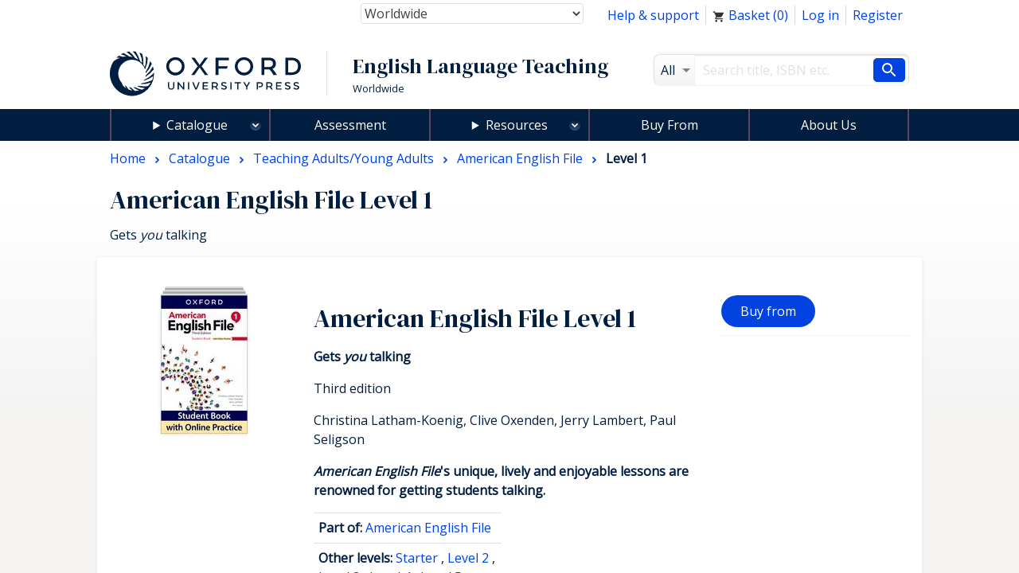

--- FILE ---
content_type: text/html; charset=UTF-8
request_url: https://elt.oup.com/catalogue/items/global/adult_courses/american-english-file/american-english-file-third-edition-level-1/?cc=global&selLanguage=en
body_size: 1872
content:
<!DOCTYPE html>
<html lang="en">
<head>
    <meta charset="utf-8">
    <meta name="viewport" content="width=device-width, initial-scale=1">
    <title></title>
    <style>
        body {
            font-family: "Arial";
        }
    </style>
    <script type="text/javascript">
    window.awsWafCookieDomainList = [];
    window.gokuProps = {
"key":"AQIDAHjcYu/GjX+QlghicBgQ/7bFaQZ+m5FKCMDnO+vTbNg96AFfdzYRkUm1XNNJgJX0X77PAAAAfjB8BgkqhkiG9w0BBwagbzBtAgEAMGgGCSqGSIb3DQEHATAeBglghkgBZQMEAS4wEQQMwFPlNtt6FY/ero9hAgEQgDuIMaRo7YgWkKOUIh2YkJxSW8/Y9LW+JnU/ptJ0y4Caw2iw85kRYd7LjzX8fQY/ZzCGUUYQizQ38c9ijQ==",
          "iv":"CgAFyR7D1QAAAjf3",
          "context":"MBGSDTrRjtU6yN2flBPJGgygIzyV1YRFvtk2x38v1685jln54XwWSEsucOmrzdB6BPKnyMZFv3v36+MRilyODlwUVOHe8gI8GWXbbUCIhKC+I6xN/uWrJkgPQ9uQA+YrKvNMVFtzkyathWik3eolvjkczLtqLg7hmMGA55Yq37il86mCvCtXZ0xzlqLGKaYvpBahZeV22JnPI9OZknvjEjCMoP2ej7tKFAewih8EpVDF+s9YbUFKb+XlV/An6nfjWYK8EMZr9yVEJD4dvof1ueAG6EeU3F+KdpIj7u831/bJ+xrm1S+4wMXICfc9yVlHgmYr6sbUEJipC0+eAamRVYpkvXcOH159Wwybp0JTilVMy1JxG5X3"
};
    </script>
    <script src="https://e7e0f4e4fada.5e2c0a1e.eu-west-1.token.awswaf.com/e7e0f4e4fada/cbf29e8c31a7/45a09dd66ac4/challenge.js"></script>
</head>
<body>
    <div id="challenge-container"></div>
    <script type="text/javascript">
        AwsWafIntegration.saveReferrer();
        AwsWafIntegration.checkForceRefresh().then((forceRefresh) => {
            if (forceRefresh) {
                AwsWafIntegration.forceRefreshToken().then(() => {
                    window.location.reload(true);
                });
            } else {
                AwsWafIntegration.getToken().then(() => {
                    window.location.reload(true);
                });
            }
        });
    </script>
    <noscript>
        <h1>JavaScript is disabled</h1>
        In order to continue, we need to verify that you're not a robot.
        This requires JavaScript. Enable JavaScript and then reload the page.
    </noscript>
</body>
</html>

--- FILE ---
content_type: text/html;charset=UTF-8
request_url: https://elt.oup.com/ajax_response/responsiveMainHeader.jsp?cc=global&selLanguage=en
body_size: 433
content:














































	<mypage:ELTGetEacUserId pageContext="org.apache.jasper.runtime.PageContextImpl@303f148" EACUserIdParam=""></mypage:ELTGetEacUserId>






















	














	
			
				
				
					
					<a href="/view/Cart/Show?cc=global&selLanguage=en"><span class="topNav_cartIcon"></span>&nbsp;Basket&nbsp;(<span class="topNav_basketQty">0</span>)</a>
				
			
	



--- FILE ---
content_type: text/html;charset=UTF-8
request_url: https://elt.oup.com/ajax_response/recentHistoryAjax.jsp?cc=global&selLanguage=en&objectId=12040570
body_size: 611
content:




















































	
	
	











	
	
		
	




	
	<aside class="recentlyViewed">
		<div class="row">
			<div class="col">
				<div class="box">
					<div class="row">
						
						<div class="col medium-4">
							<h3>You've recently viewed</h3>
						
							
								<div class="mediaObject">
									
								  	
									
									
									<div class="mediaObject_media">
											
												
													


















<img alt="American English File Level 1" src="https://cf-aws.global.oup.com/covers/tiny/9780194906166_tiny.jpg" />
												
												
											
									</div>
									
									<div class="mediaObject_body">
										<strong>
											<a title="Browse to: 
												American English File Level 1" href="/catalogue/items/global/adult_courses/american-english-file/american-english-file-third-edition-level-1/">American English File Level 1
											</a>
										</strong>
										<br>
										<strong>
											Third edition
										</strong>
										




















									</div>
								</div>
							
						</div>
						
						
						
						
						
					</div>
				</div>
			</div>
		</div>
	</aside>



